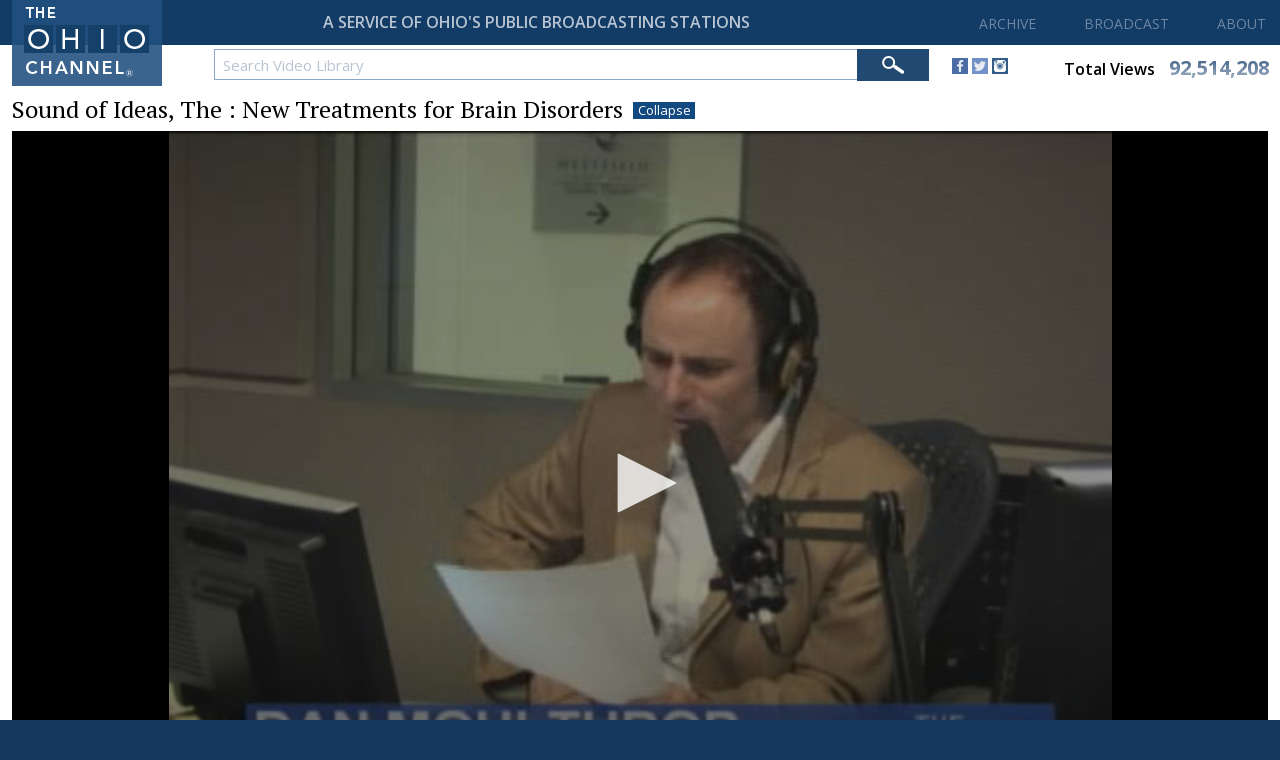

--- FILE ---
content_type: text/html;charset=UTF-8
request_url: https://www.ohiochannel.org/video/sound-of-ideas-the-new-treatments-for-brain-disorders
body_size: 22109
content:
<!DOCTYPE html>

<html xmlns:wicket="http://www.w3.org/1999/xhtml">

    <head><script async src="https://www.googletagmanager.com/gtag/js?id=G-9LM0VL6JY4"></script> <script> window.dataLayer = window.dataLayer || []; function gtag(){dataLayer.push(arguments);} gtag("js", new Date()); gtag("config", "G-9LM0VL6JY4");</script> <script type="text/javascript"> window._monsido = window._monsido || { token: "lctpeGOtA48AXsyZ2yb_nw", statistics: { enabled: true, documentTracking: { enabled: true, documentCls: "monsido_download", documentIgnoreCls: "monsido_ignore_download", documentExt: [], }, }, pageCorrect: { enabled: true, }, pageAssistV2: { enabled: true, theme: "light", mainColor: "#123b66", textColor: "#ffffff", linkColor: "#990000", buttonHoverColor: "#990000", mainDarkColor: "#052942", textDarkColor: "#ffffff", linkColorDark: "#FFCF4B", buttonHoverDarkColor: "#FFCF4B", greeting: "Discover your personalization options", direction: "right", coordinates: "unset unset unset 20", iconShape: "circle", title: "Personalization Options", titleText: "Welcome to PageAssist™ toolbar! Adjust the options below to cater the website to your accessibility needs.", iconPictureUrl: "logo", logoPictureUrl: "", logoPictureBase64: "", languages: [""], defaultLanguage: "", skipTo: false, alwaysOnTop: false, }, }; </script> <script type="text/javascript" async src="https://app-script.monsido.com/v2/monsido-script.js"></script><script type="text/javascript" async src="https://app-script.monsido.com/v2/monsido-script.js"></script>
<script>window["adrum-app-key"]="AD-AAB-AAX-EZM";window["adrum-start-time"]=new Date().getTime();</script><script type="text/javascript" src="//cdn.appdynamics.com/adrum/adrum-latest.js"></script>


        <meta http-equiv="X-UA-Compatible" content="IE=edge"/>
        <meta name="viewport" content="width=device-width, initial-scale=1"/>
        <title>The Ohio Channel</title>

        <link rel="apple-touch-icon" sizes="180x180" href="/Assets/Global/Favicons/apple-touch-icon.png">
        <link rel="icon" type="image/png" sizes="32x32" href="/Assets/Global/Favicons/favicon-32x32.png">
        <link rel="icon" type="image/png" sizes="16x16" href="/Assets/Global/Favicons/favicon-16x16.png">
        <link rel="manifest" href="/Assets/Global/Favicons/site.webmanifest">
        <link rel="mask-icon" href="/Assets/Global/Favicons/safari-pinned-tab.svg" color="#5bbad5">
        <meta name="msapplication-TileColor" content="#da532c">
        <meta name="theme-color" content="#ffffff">

        <link href="https://fonts.googleapis.com/css?family=PT+Serif:400,700|Open+Sans:400,600,700" rel="stylesheet">
        <link href="../Styles/Default.css" rel="stylesheet" type="text/css"/>
        <link href="../Javascript/jQueryUI/css/ohiochannel/jquery-ui-1.10.2.custom.min.css" rel="stylesheet" type="text/css"/>
        <link href="../Javascript/jQuery/FullCalendar/fullcalendar.css" rel="stylesheet" type="text/css"/>
        <script type="text/javascript" src="../Javascript/jQuery/jquery-3.3.1.min.js"></script>
        <script type="text/javascript" src="../Javascript/jQueryUI/js/jquery-ui-1.10.2.custom.min.js"></script>
        <script type="text/javascript" src="../Javascript/jQuery/FullCalendar/moment.js"></script>
        <script type="text/javascript" src="../Javascript/jQuery/FullCalendar/fullcalendar.js"></script>

        <script type="text/javascript" src="../Javascript/General.js"></script>
        <script type="text/javascript" src="../Javascript/GeneralController.js"></script>
        <script type="text/javascript" src="../Javascript/MenuController.js"></script>
        <script type="text/javascript" src="../Javascript/MobileMenuController.js"></script>
        <script type="text/javascript" src="../Javascript/MediaProfileController.js"></script>
        <script type="text/javascript" src="../Javascript/ToggleController.js"></script>

        
        <script type='text/javascript' src='../Javascript/MediaProfileController.js'></script>

        <!-- Google : OGT -->
        <script type="text/javascript">
/*<![CDATA[*/

            var _gaq = _gaq || [];
            _gaq.push(['_setAccount', 'UA-2900869-7']);
            _gaq.push(['_trackPageview']);

            (function () {
                var ga = document.createElement('script'); ga.type = 'text/javascript'; ga.async = true;
                ga.src = ('https:' == document.location.protocol ? 'https://ssl' : 'http://www') + '.google-analytics.com/ga.js';
                var s = document.getElementsByTagName('script')[0]; s.parentNode.insertBefore(ga, s);
            })();
        
/*]]>*/
</script>

        <!-- Google : LIS -->
        <script>
/*<![CDATA[*/

            (function(i,s,o,g,r,a,m){i['GoogleAnalyticsObject']=r;i[r]=i[r]||function(){
                (i[r].q=i[r].q||[]).push(arguments)},i[r].l=1*new Date();a=s.createElement(o),
                m=s.getElementsByTagName(o)[0];a.async=1;a.src=g;m.parentNode.insertBefore(a,m)
            })(window,document,'script','//www.google-analytics.com/analytics.js','ga');

            ga('create', 'UA-15976322-8', 'auto');
            ga('send', 'pageview');

        
/*]]>*/
</script>


    </head>

    <body>

        <input id="assetPathPrefix" type="hidden" value="../" name="assetPathPrefix"/>

        
        
        
        

        

    <div class="siteContainer siteContainerHeroNone">

        <div class="siteContainerBackground"></div>

        <div id="bodyTop">

            <div id="mobileMenuContainer">

                <div id="mobileNavigationButtonContainer">
                    <div id="mobileNavigationButton">
                        <span></span>
                        <span></span>
                        <span></span>
                        <span></span>
                    </div>
                </div>

                <div id="mobileMenu">

                    <div id="mobileMenuHeaderMedium">
                        <div class="mobileMenuTop">
                            <img class="logoContainer" src="../Assets/Global/HomeLogoMedium.png"/>
                            <div class="clear">&nbsp;</div>
                        </div>
                    </div>

                    <div id="mobileMenuHeaderSmall">
                        <div class="mobileMenuTop">
                            <img class="logoContainer" src="../Assets/Global/HomeLogoSmall.png"/>
                            <div class="clear">&nbsp;</div>
                        </div>
                    </div>

                    <div class="clear">&nbsp;</div>

                    <div id='mobileMenuVideo' class='mobileMenuHeader'>Archive <div id='mobileMenuVideoArrow' class='mobileMenuArrowDown'>&nbsp;</div></div> <div id='mobileSubmenuVideo' class='mobileSubmenu'><a href='../video'>Video Library</a></div><div id='mobileMenuBroadcast' class='mobileMenuHeader'>Broadcast <div id='mobileMenuVideoArrow' class='mobileMenuArrowDown'>&nbsp;</div></div> <div id='mobileSubmenuBroadcast' class='mobileSubmenu'><a href='../programs/broadcast-schedule'>Broadcast Schedule</a><a href='../programs/channel-locator'>Channel Locator</a><a href='../programs/affiliates'>Affiliates</a><a href='../programs/daily-streaming-schedule'>Daily Streaming Schedule</a></div><div id='mobileMenuAbout' class='mobileMenuHeader'>About <div id='mobileMenuAboutArrow' class='mobileMenuArrowDown'>&nbsp;</div></div> <div id='mobileSubmenuAbout' class='mobileSubmenu'><a href='../about'>About the Ohio Channel</a><a href='../about/frequently-asked-questions'>Frequently Asked Questions</a><a href='../about/contact'>Contact Us</a><a href='../about/job-opportunities'>Job Opportunities</a><a href='../about/site-requirements'>Site Requirements</a><a href='../about/media-information'>Media Information</a></div>
                    <div class="clear">&nbsp;</div>
                </div>

                <div class="clear">&nbsp;</div>

            </div>

            <div id="header">

                <div class="contentFrameMedium">

                    <div id="homeButton" onclick="location.href=&#039;../&#039;">
                        <img id="homeLogoLarge" src="../Assets/Global/HomeLogoLarge.png"/>
                        <img id="homeLogoMedium" src="../Assets/Global/HomeLogoMedium.png"/>
                        <img id="homeLogoSmall" src="../Assets/Global/HomeLogoSmall.png"/>
                    </div>

                </div>

                <div id="headerTop">

                  <div id="headerTopFrame">
                      <div id="tagline">A SERVICE OF OHIO'S PUBLIC BROADCASTING STATIONS</div>
                      <div id="taglineSmall">A SERVICE OF OHIO'S PUBLIC BROADCASTING STATIONS</div>
                      <div id="mainMenu">
                          <a href='/video'>ARCHIVE</a><a id='broadcastMainMenu' href=''>BROADCAST</a><a id='aboutMainMenu' href=''>ABOUT</a>
                      </div>
                  </div>

                </div>
                <div id="headerBottom">
                  <span id="search">

                    <div id="globalSearchContainer">

                        <form method="post" id="mediaSearchForm" name="mediaSearchForm" action="../wicket/bookmarkable/org.ohiochannel.www.video.Video;jsessionid=C121C28969E8E704B19F22982898B100?-1.IFormSubmitListener-siteContainer-globalSearchFormContainer-globalSearchForm&amp;nameUrl=sound-of-ideas-the-new-treatments-for-brain-disorders"><div style="width:0px;height:0px;position:absolute;left:-100px;top:-100px;overflow:hidden"><input type="hidden" name="mediaSearchForm_hf_0" id="mediaSearchForm_hf_0" /></div>

                            <div id="searchInputContainer">
                                  <input id="mediaSearchKeywords" name="mediaSearchKeywords" type="text" value="Search Video Library" onfocus="configureTextBoxFocused(&#039;mediaSearchKeywords&#039;,&#039;Search Video Library&#039;);" onblur="configureTextBoxBlurred(&#039;mediaSearchKeywords&#039;,&#039;Search Video Library&#039;,&#039;#b8c4d2&#039;);"/>
                            </div>

                              <div id="searchButtonContainer">
                                  <input id="mediaSearchButton" name="mediaSearchButton" type="image" src="../Assets/Global/SearchBarButton.png"/>
                              </div>

                              <div class="clearValueIcon">
                                  
                              </div>

                          </form>

                      </div>

                  </span>
                  <div id="socialMedia">
                      <a target="_blank" href="http://www.facebook.com/TheOhioChannel"><img src="../Assets/Global/SocialMedia/Facebook.png"/></a>
                      <a target="_blank" href="https://twitter.com/TheOhioChannel"><img src="../Assets/Global/SocialMedia/Twitter.png"/></a>
                      <a target="_blank" href="https://instagram.com/theohiochannel"><img src="../Assets/Global/SocialMedia/Instagram.png"/></a>
                  </div>

                  <a class="totalViews" href="../view-stats">
                    <div>
                      <span id="totalViewsLabel" class="label">Total Views</span>
                      <span id="totalViewsValue" class="value">92,514,208</span>
                    </div>
                  </a>

                  <div id="smallerSocialViews">
                    <span id="smallerSocials">
                      <a target="_blank" href="http://www.facebook.com/TheOhioChannel"><img src="../Assets/Global/SocialMedia/Facebook.png"/></a>
                      <a target="_blank" href="https://twitter.com/TheOhioChannel"><img src="../Assets/Global/SocialMedia/Twitter.png"/></a>
                      <a target="_blank" href="https://instagram.com/theohiochannel"><img src="../Assets/Global/SocialMedia/Instagram.png"/></a>
                    </span>
                    <a id="smallerTotalViews" href="../view-stats">
                      <span id="totalViewsLabel" class="label">Total Views</span>
                      <span id="totalViewsValue" class="value">92,514,208</span>
                    </a>
                  </div>
                </div>

                <div class="submenus">

                    <div id="broadcastSubmenu" class="submenu">

                        <div class="contentFrameMedium">

                            <div class="submenuFrame">
                                <a href="../programs/broadcast-schedule">Broadcast Schedule</a>
                                <a href="../programs/channel-locator">Channel Locator</a>
                                <a href="../programs/affiliates">Affiliates</a>
                                <a href="../programs/daily-streaming-schedule">Daily Streaming Schedule</a>
                                <div class="clear">&nbsp;</div>
                            </div>

                            <div class="clear">&nbsp;</div>

                        </div>

                    </div>

                    <div id="aboutSubmenu" class="submenu">

                        <div class="contentFrameMedium">

                            <div class="submenuFrame">
                                <a href="../about">About The Ohio Channel</a>
                                <a href="../about/frequently-asked-questions">Frequently Asked Questions</a>
                                <a href="../about/contact">Contact Us</a>
                                <a href="../about/job-opportunities">Job Opportunities</a>
                                <a href="../about/site-requirements">Site Requirements</a>
                                <a href="../about/media-information">Media Information</a>
                                <div class="clear">&nbsp;</div>
                            </div>

                            <div class="clear">&nbsp;</div>

                        </div>

                    </div>

                </div>

            </div>

            <div id="bodyTopFrame"></div>

        </div>

        

    <div id="layout">

        <div id="layoutTop">&nbsp;</div>

        <div id="layoutBottom">

            <div class="contentFrameMedium">

                

    <div id="mediaProfile">

        <div id="header">

            <div id="mediaProfileTitle">
                Sound of Ideas, The : New Treatments for Brain Disorders
                <a id="toggleSizeButton" class="mediaProfileButton" onclick="toggleMediaSize('ohioChannelMediaContainer');">Expand</a>
            </div>

            <div class="profilePagerContainer">
                <div>

    <div class="profilePager">
        
    </div>

</div>
                <span><script></script></span>
            </div>

            <div class="clear">&nbsp;</div>

        </div>

        <div class='clear'>&nbsp;</div>

        <div id="ohioChannelMediaContainer" class="mediaContainerCollapsedView">
            
            
            <div id='ohioChannelMediaContainerInner'><div class='mediaPlayerContainer'><div id='ohioChannelPlayer124476'></div></div></div>
            <script src='../Javascript/jwplayer-8.26.9/jwplayer.js'></script><script>jwplayer.key='1tiLGDdnOd/IYGY9V7BYYTqyB8j6p1r/BCP4XxVOeKTOT8/a';</script><script>var firstStart = 'true'; var ohioChannelPlayer124476 = jwplayer('ohioChannelPlayer124476'); ohioChannelPlayer124476.setup({sources:[{file: 'https://www.ohiochannel.org/Assets/Files/UserContent/39/Video/360/124476.mp4',label: '360p'}],image: 'https://www.ohiochannel.org/Assets/Files/UserContent/39/ScaledImages/640/124476.jpg',width: '100%',aspectratio: '16:9',autostart: false,controls: true,repeat: false,playbackRateControls: true,playbackRates: [0.5, 1, 1.5, 2],captions: {color: '#ffffff',fontSize: 14,backgroundOpacity: 75,windowOpacity: 0}});</script> <script>ohioChannelPlayer124476.once('play', function(event){$.ajax({type: 'Post',url: '../video/register-statistics?statId=124476&isLive=False'})});</script>
        </div>

        <div id="sidebar" class="sidebarCollapsedView">

            <div id="primaryMediaInfo">

                <div class="primaryMediaInfoHeader">

                    <div class="info">
                        <div class="largeScreenView desktopView">
                            <div class="date">February 24, 2010</div>
                        </div>
                        <div class="tabletView phoneView">
                            <div class="date">02-24-2010</div>
                        </div>
                        <div class="viewCount">767 Views</div>
                    </div>

                    <div class="buttons">
                        <span></span>
                        <a class='mediaProfileButton' onclick="toggleDisplay('sharePanel'); hideDisplay('downloadPanel')">Share</a>
                        <span></span>
<!--                        <span wicket:id="buyDvd"></span>-->
                    </div>

                </div>

                <div class='clear'>&nbsp;</div>

                <div id="sharePanel">

                    <a onclick="setInPointAuto()"><strong>Start At</strong></a>&nbsp;
                    <input type="text" name="inPoint" id="inPoint" maxlength="5" class='smallEntry' onblur="setInPoint()"/>&nbsp; sec
                    &nbsp;&nbsp;&nbsp;&nbsp;

                    <a onclick="setOutPointAuto()"><strong>End At</strong></a>&nbsp;
                    <input type="text" name="outPoint" id="outPoint" maxlength="5" class='smallEntry' onblur="setOutPoint()"/>&nbsp; sec

<!--                    <div class='shareSeparator'>&nbsp;</div>-->

<!--                    Width&nbsp;-->
<!--                    <input type="text" name="tbxWidth" id="tbxWidth" maxlength="4" class='smallEntry' onblur="setWidth()" value='640'/>&nbsp; px-->
<!--                    &nbsp;&nbsp;&nbsp;&nbsp;-->
<!--                    Height&nbsp;-->
<!--                    <input type="text" name="tbxHeight" id="tbxHeight" maxlength="4" class='smallEntry' onblur="setHeight()" value='360'/>&nbsp; px-->

                    <div class='shareSeparator'>&nbsp;</div>

                    <h5>Link</h5>
                    <input name="tbxUrl" id="tbxUrl" type="text" onclick='this.select();'/>

                    <h5>Embed Code</h5>
                    <input name="tbxEmbed" id="tbxEmbed" type="text" onclick='this.select();'/>

                    <script type='text/javascript'>function generateCode(){urlValue = 'https://ohiochannel.org/video/sound-of-ideas-the-new-treatments-for-brain-disorders';urlQueryString = '';if (inPoint != null)urlQueryString += '&start=' + inPoint;if (outPoint != null)urlQueryString += '&end=' + outPoint;if ( inPoint != null || outPoint != null)urlValue += '?' + urlQueryString.substring(1);document.getElementById('tbxUrl').value = urlValue;embedValue = "<iframe src='https://ohiochannel.org/embed/124476'";if (inPoint != null && outPoint == null)embedValue += '?start=' + inPoint;else if (inPoint != null && outPoint != null)embedValue += '?start=' + inPoint + '&end=' + outPoint;else if (inPoint == null && outPoint != null)embedValue += '?start=0&end=' + outPoint;embedValue += " allowfullscreen></iframe>";document.getElementById('tbxEmbed').value = embedValue} generateCode(); </script>

                </div>

                <div id="downloadPanel">
                    <h5>Available Versions</h5>
                    <span></span>
                </div>

            </div>

            <div class='clear'>&nbsp;</div>

            <span><div class='panelContainer collectionsContainer '><div class='panelHeader'>Collections</div><div class='panelBody'><a class='tag' href='../collections/the-sound-of-ideas'>The Sound of Ideas</a><div class='clear'>&nbsp;</div></div></div></span>

            <span><div class='panelContainer descriptionContainer'><div class='panelHeader'>Description</div><div class='panelBody'>The Cleveland Clinic Lou Ruvo Center for Brain Health has only been open for about 6 months. They're pursuing innovative means of treating degenerative brain disorders, such as Alzheimer's and Parkinson's, which have historically left doctors dumbfounded. Among the therapies they are finding to be effective are music and art. Doctors say, while memory is lost with aging, creative qualities are left intact. <br /><br />Guests<br /><br />Dr. Randolph Schiffer, Director, Cleveland Clinic Lou Ruvo Center for Brain Health<br /><br />Kerry Lanigan, Care Consultant, Alzheimer's Association Cleveland Chapter</div></div></span>

            <span></span>

            <span></span>

        </div>

        <div id="additionalInfo" class="additionalInfoCollapsedView">

            
        </div>

        <div class="clear">&nbsp;</div>

    </div>

    <script>setMediaSize('ohioChannelMediaContainer','Expanded');</script>
    <span>
</span>



                <div class="clear">&nbsp;</div>

            </div>

        </div>

        <div class="clear">&nbsp;</div>

    </div>




        <div id="bodyPrebottom">

            <div class="contentFrameMedium">

                <div id="bodyPrebottomLinks">

                    <a href="../legal/copyright">Copyright</a>
                    <a href="../legal/disclaimer">Disclaimer</a>
                    <a href="../legal/terms-of-use">Terms of Use</a>
                    <a href="../about/contact">Contact Us</a>
                    <a href="../about/frequently-asked-questions">Support</a>

                    <div class="clear">&nbsp;</div>

                </div>

                <div class="clear">&nbsp;</div>

            </div>

        </div>

        <div id="bodyBottom">

            <div class="contentFrameMedium">

                <div id="footer">
                    © <span>2026</span> The Ohio Channel / ideastream.<br/>
                    All Rights Reserved.
                    <div class="clear">&nbsp;</div>
                </div>

                <div class="clear">&nbsp;</div>

            </div>

        </div>

    </div>


    </body>

</html>
